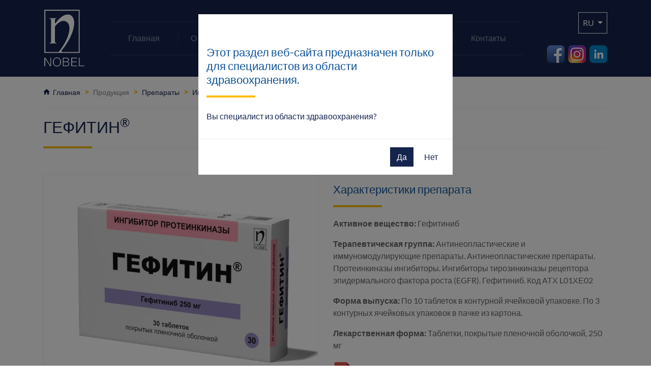

--- FILE ---
content_type: text/html; charset=UTF-8
request_url: https://www.nobel.kz/product/gefitin.html
body_size: 4531
content:
<!DOCTYPE html>
<html lang="ru">
<head>
	<title>ГЕФИТИН® - АО «Нобел АФФ»</title>
	<meta name="description" property="og:description" content="">
	<meta charset="utf-8">
	<meta http-equiv="X-UA-Compatible" content="IE=edge">
	<meta name="viewport" content="width=device-width, initial-scale=1">
		<link rel="shortcut icon" href="https://www.nobel.kz/favicon.ico" type="image/x-icon">
	<link rel="apple-touch-icon" href="https://www.nobel.kz/img/favicon/57x57.png">
	<link rel="apple-touch-icon" sizes="72x72" href="https://www.nobel.kz/img/favicon/72x72.png">
	<link rel="apple-touch-icon" sizes="114x114" href="https://www.nobel.kz/img/favicon/114x114.png">
	<!--[if lt IE 9]>
	<script src="https://oss.maxcdn.com/html5shiv/3.7.3/html5shiv.min.js"></script>
	<script src="https://oss.maxcdn.com/respond/1.4.2/respond.min.js"></script>
	<![endif]-->
	<meta name="csrf-token" content="0S5aRBZMEeeuYuKqc04OvbxP9rmkKeYaxlX4mWNf">
	<meta name="theme-color" content="#003580">
	<meta name="msapplication-navbutton-color" content="#003580">
	<meta name="apple-mobile-web-app-status-bar-style" content="#003580">
	<meta name="format-detection" content="telephone=no">
	<meta property="og:title" content="ГЕФИТИН®">
	<meta property="og:type" content="article">
	<meta property="og:url" content="https://www.nobel.kz/product/gefitin.html">
	<meta property="og:image" content="https://www.nobel.kz/uploads/images/1460e20e0b1318fa4b1ffece1195a178.jpg">	<meta property="og:site_name" content="АО «Нобел АФФ»">
		<link rel="alternate" type="text/html" hreflang="ru" href="https://www.nobel.kz/product/gefitin.html">
		<link rel="alternate" type="text/html" hreflang="en" href="https://www.nobel.kz/en/product/gefitin.html">
		<link rel="alternate" type="text/html" hreflang="kz" href="https://www.nobel.kz/kz/product/gefitin.html">
			<script async src="https://www.googletagmanager.com/gtag/js?id=UA-129275966-1"></script>
	<script>
		window.dataLayer = window.dataLayer || [];
		function gtag(){dataLayer.push(arguments);}
		gtag('js', new Date());
		gtag('config', 'UA-129275966-1');
	</script>
		<link rel="stylesheet" type="text/css" href="https://www.nobel.kz/css/main.css?v=0.1.3.0">
			<!-- Google Tag Manager -->
	<script>(function(w,d,s,l,i){w[l]=w[l]||[];w[l].push({'gtm.start':
	new Date().getTime(),event:'gtm.js'});var f=d.getElementsByTagName(s)[0],
	j=d.createElement(s),dl=l!='dataLayer'?'&l='+l:'';j.async=true;j.src=
	'https://www.googletagmanager.com/gtm.js?id='+i+dl;f.parentNode.insertBefore(j,f);
	})(window,document,'script','dataLayer','GTM-WTVFWK9');</script>
	<!-- End Google Tag Manager -->
		</head>
<body>
		<noscript><iframe src="https://www.googletagmanager.com/ns.html?id=GTM-WTVFWK9"
	height="0" width="0" style="display:none;visibility:hidden"></iframe></noscript>
		<header class="nb-primary nb-head">
	<div class="container p-0">
		<nav class="navbar navbar-expand-lg navbar-dark">
			<button class="navbar-toggler" type="button" data-toggle="collapse" data-target="#navbarContent" aria-controls="navbarContent" aria-expanded="false" aria-label="Toggle navigation">
				<span class="navbar-toggler-icon"></span>
			</button>
			<a class="navbar-brand" href="https://www.nobel.kz">
				<img src="https://www.nobel.kz/img/logo.png" alt="Nobel.kz">
			</a>
			<div class="collapse navbar-collapse" id="navbarContent">
				<ul class="navbar-nav mr-auto">
										<li class="nav-item">
						<a class="nav-link" 						href="https://www.nobel.kz" ><span>Главная</span></a>
											</li>
										<li class="nav-item">
						<a class="nav-link"  href="#" data-toggle="dropdown" aria-haspopup="true" aria-expanded="false" ><span>О компании</span></a>
												<div class="dropdown-menu nb-child">
														<a class="dropdown-item" href="https://www.nobel.kz/about-company.html">О нас</a>
														<a class="dropdown-item" href="https://www.nobel.kz/production.html">Производство</a>
														<a class="dropdown-item" href="https://www.nobel.kz/quality-control.html">Контроль качества</a>
														<a class="dropdown-item" href="https://www.nobel.kz/goals.html">Политика в области качества</a>
														<a class="dropdown-item" href="https://www.nobel.kz/quality.html">Цели в области качества</a>
														<a class="dropdown-item" href="https://www.nobel.kz/environment.html">Защита окружающей среды</a>
														<a class="dropdown-item" href="https://www.nobel.kz/safety.html">Фармаконадзор</a>
													</div>
											</li>
										<li class="nav-item">
						<a class="nav-link"  href="#" data-toggle="dropdown" aria-haspopup="true" aria-expanded="false" ><span>Карьера</span></a>
												<div class="dropdown-menu nb-child">
														<a class="dropdown-item" href="https://www.nobel.kz/personnel-policy.html">Кадровая политика</a>
														<a class="dropdown-item" href="https://www.nobel.kz/online-claim.html">Онлайн заявка</a>
														<a class="dropdown-item" href="https://www.nobel.kz/vacancies.html">Вакансии</a>
													</div>
											</li>
										<li class="nav-item">
						<a class="nav-link"  href="#" data-toggle="dropdown" aria-haspopup="true" aria-expanded="false" ><span>Продукция</span></a>
												<div class="dropdown-menu nb-child">
														<a class="dropdown-item" href="https://www.nobel.kz/products.html">Лекарственные средства</a>
														<a class="dropdown-item" href="https://www.nobel.kz/food-additives.html">Пищевые добавки</a>
														<a class="dropdown-item" href="https://www.nobel.kz/medical-devices.html">Медицинские изделия</a>
													</div>
											</li>
										<li class="nav-item">
						<a class="nav-link"  href="#" data-toggle="dropdown" aria-haspopup="true" aria-expanded="false" ><span>События</span></a>
												<div class="dropdown-menu nb-child">
														<a class="dropdown-item" href="https://www.nobel.kz/news.html">Новости</a>
														<a class="dropdown-item" href="https://www.nobel.kz/webinars">Вебинары</a>
													</div>
											</li>
										<li class="nav-item">
						<a class="nav-link" 						href="https://www.nobel.kz/contacts.html" ><span>Контакты</span></a>
											</li>
									</ul>
			</div>
			<div class="head-right text-right">
								<div class="btn-group">
					<button type="button" class="btn btn-outline-light dropdown-toggle text-uppercase" data-toggle="dropdown" aria-haspopup="true" aria-expanded="false">
						ru
					</button>
					<div class="dropdown-menu text-uppercase">
																												<a class="dropdown-item" href="https://www.nobel.kz/en/product/gefitin.html" title="English">en</a>
																							<a class="dropdown-item" href="https://www.nobel.kz/kz/product/gefitin.html" title="Казахский">kz</a>
																</div>
				</div>
								<ul class="social-btns d-lg-block">
					<li><a href="https://www.facebook.com/nobel.kz" rel="nofollow noopener" target="_blank" title="Facebook"><i class="i i-facebook"></i></a></li>
					<li><a href="https://www.instagram.com/nobel.kz" rel="nofollow noopener" target="_blank" title="Instagram"><i class="i i-instagram"></i></a></li>
					<li><a href="https://www.linkedin.com/company/nobel-kz" rel="nofollow noopener" target="_blank" title="LinkedIn"><i class="i i-linkedin"></i></a></li>
				</ul>
			</div>
		</nav>
	</div>
</header>
<section>
	<div class="container">
		<div class="breadcrumbs-block">
			<ul class="breadcrumbs">
				<li><img width="14" height="12" src="[data-uri]"><a href="https://www.nobel.kz">Главная</a></li>
				<li><span class="nb-next">></span></li>
				<li>Продукция</li>
				<li><span class="nb-next">></span></li>
				<li><a href="https://www.nobel.kz/products.html">Препараты</a></li>
				<li><span class="nb-next">></span></li>
								<li><a href="https://www.nobel.kz/products.html?category_id=81">Ингибиторы протеинкиназы</a></li>
				<li><span class="nb-next">></span></li>
								<li>ГЕФИТИН</li>
			</ul>
		</div>
		<h1 class="card-head">ГЕФИТИН<sup>®</sup></h1>
		<div class="drug-contents">
			<div class="row">
				<div class="col-md-6 col-12">
					<img class="img-drug" src="https://www.nobel.kz/uploads/images/1460e20e0b1318fa4b1ffece1195a178.jpg" alt="ГЕФИТИН®">
				</div>
				<div class="col-md-6 col-12">
					<div class="card-head">Характеристики препарата</div>
					<p><b>Активное вещество:</b> Гефитиниб</p>					<p><b>Терапевтическая группа:</b> Антинеопластические и иммуномодулирующие препараты.  Антинеопластические препараты. Протеинкиназы ингибиторы. Ингибиторы тирозинкиназы рецептора эпидермального фактора роста (EGFR). Гефитиниб.
Код АТХ L01ХЕ02</p>					<p><b>Форма выпуска:</b> По 10 таблеток в контурной ячейковой упаковке. По 3 контурных ячейковых упаковок в пачке из картона.</p>					<p><b>Лекарственная форма:</b> Таблетки, покрытые пленочной оболочкой, 250 мг</p>
					<a class="download" href="https://www.nobel.kz/uploads/files/Gefitin_rus.pdf" target="_blank"><svg xmlns="http://www.w3.org/2000/svg" x="0px" y="0px" viewBox="0 0 309.267 309.267" style="enable-background:new 0 0 309.267 309.267;" xml:space="preserve"><g><path style="fill:#E2574C;" d="M38.658,0h164.23l87.049,86.711v203.227c0,10.679-8.659,19.329-19.329,19.329H38.658 c-10.67,0-19.329-8.65-19.329-19.329V19.329C19.329,8.65,27.989,0,38.658,0z"/><path style="fill:#B53629;" d="M289.658,86.981h-67.372c-10.67,0-19.329-8.659-19.329-19.329V0.193L289.658,86.981z"/><path style="fill:#FFFFFF;" d="M217.434,146.544c3.238,0,4.823-2.822,4.823-5.557c0-2.832-1.653-5.567-4.823-5.567h-18.44 c-3.605,0-5.615,2.986-5.615,6.282v45.317c0,4.04,2.3,6.282,5.412,6.282c3.093,0,5.403-2.242,5.403-6.282v-12.438h11.153 c3.46,0,5.19-2.832,5.19-5.644c0-2.754-1.73-5.49-5.19-5.49h-11.153v-16.903C204.194,146.544,217.434,146.544,217.434,146.544z M155.107,135.42h-13.492c-3.663,0-6.263,2.513-6.263,6.243v45.395c0,4.629,3.74,6.079,6.417,6.079h14.159 c16.758,0,27.824-11.027,27.824-28.047C183.743,147.095,173.325,135.42,155.107,135.42z M155.755,181.946h-8.225v-35.334h7.413 c11.221,0,16.101,7.529,16.101,17.918C171.044,174.253,166.25,181.946,155.755,181.946z M106.33,135.42H92.964 c-3.779,0-5.886,2.493-5.886,6.282v45.317c0,4.04,2.416,6.282,5.663,6.282s5.663-2.242,5.663-6.282v-13.231h8.379 c10.341,0,18.875-7.326,18.875-19.107C125.659,143.152,117.425,135.42,106.33,135.42z M106.108,163.158h-7.703v-17.097h7.703 c4.755,0,7.78,3.711,7.78,8.553C113.878,159.447,110.863,163.158,106.108,163.158z"/></g></svg>Скачать инструкцию</a>				</div>
			</div>
		</div>
	</div>
</section>
<footer>
	<div class="footer-content mt-5">
		<div class="container">
			<div class="row">
				<div class="col-sm d-flex">
					<a class="footer-brand" href="https://www.nobel.kz">
						<img src="https://www.nobel.kz/img/logo.png" alt="Nobel.kz">
					</a>
					<address>
						<ul class="address">
							<li><i class="i i-map"></i> 050008, Алматы, ул. Шевченко 162 Е</li>
							<li><i class="i i-phone"></i> +7 (727) 399-50-50</li>
							<li><i class="i i-fax"></i> +7 (727) 399-60-60</li>
							<li><i class="i i-mail"></i> nobel@nobel.kz</li>
						</ul>
					</address>
				</div>
				<div class="col-sm last">
					<div class="row">
						<div class="col-12 col-lg order-1 order-lg-0">
							<ul class="social-btns">
								<li><a href="https://www.facebook.com/nobel.kz" rel="nofollow noopener" target="_blank" title="Facebook"><i class="i i-facebook"></i></a></li>
								<li><a href="https://www.instagram.com/nobel.kz" rel="nofollow noopener" target="_blank" title="Instagram"><i class="i i-instagram"></i></a></li>
								<li><a href="https://www.linkedin.com/company/nobel-kz" rel="nofollow noopener" target="_blank" title="LinkedIn"><i class="i i-linkedin"></i></a></li>
							</ul>
						</div>
						<div class="col-12 col-lg-8 order-0 order-lg-1">
							<div class="txt">
								Данный сайт является специализированным информационным сайтом, предназначенным для врачей и других профессиональных работников медицинской сферы. Информация опубликованная на сайте несет исключительно ознакомительный и информационный характер.							</div>
						</div>
					</div>
				</div>
			</div>
		</div>
	</div>
	<div class="footer-copyright nb-primary">
		<div class="container p-0">
			<div class="text-copyright">Copyright 2002 - 2026 АО «Нобел АФФ» | Все права защищены.</div>
		</div>
	</div>
</footer>
<a class="scrolltop scrollto">
	<span>&#x2c4;</span>
</a>
<script type="text/javascript" >
    (function (d, w, c) {
        (w[c] = w[c] || []).push(function() {
            try {
                w.yaCounter49973707 = new Ya.Metrika2({
                    id:49973707,
                    clickmap:true,
                    trackLinks:true,
                    accurateTrackBounce:true
                });
            } catch(e) { }
        });

        var n = d.getElementsByTagName("script")[0],
            s = d.createElement("script"),
            f = function () { n.parentNode.insertBefore(s, n); };
        s.type = "text/javascript";
        s.async = true;
        s.src = "https://mc.yandex.ru/metrika/tag.js";

        if (w.opera == "[object Opera]") {
            d.addEventListener("DOMContentLoaded", f, false);
        } else { f(); }
    })(document, window, "yandex_metrika_callbacks2");
</script>
<noscript><div><img src="https://mc.yandex.ru/watch/49973707" style="position:absolute; left:-9999px;" alt="" /></div></noscript>

<div class="modal fade" id="productModal" tabindex="-1" data-backdrop="static" data-keyboard="false" aria-hidden="true">
	<div class="modal-dialog">
		<div class="modal-content">
			<div class="modal-body">
				<h4 class="card-head">Этот раздел веб-сайта предназначен только для специалистов из области здравоохранения.</h4>
				<p>Вы специалист из области здравоохранения?</p>
			</div>
			<div class="modal-footer">
				<button type="button" class="btn btn-primary btn-click">Да</button>
				<a href="https://www.nobel.kz" class="btn">Нет</a>
			</div>
		</div>
	</div>
</div>
			<script src="https://www.nobel.kz/js/main.min.js?v=0.1.3.0"></script>
	</body>
</html>